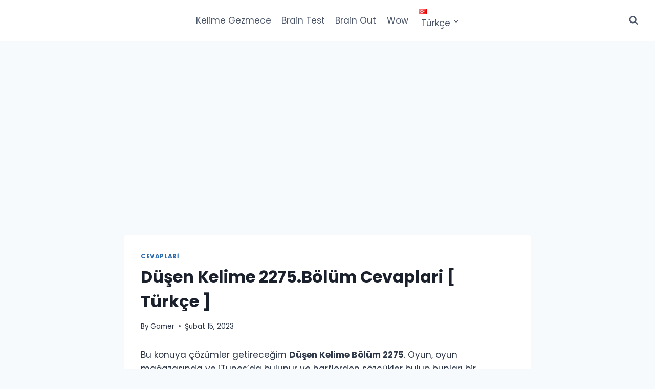

--- FILE ---
content_type: text/html; charset=utf-8
request_url: https://www.google.com/recaptcha/api2/aframe
body_size: 266
content:
<!DOCTYPE HTML><html><head><meta http-equiv="content-type" content="text/html; charset=UTF-8"></head><body><script nonce="qqbBnTgFXdQnZtRr9OQavA">/** Anti-fraud and anti-abuse applications only. See google.com/recaptcha */ try{var clients={'sodar':'https://pagead2.googlesyndication.com/pagead/sodar?'};window.addEventListener("message",function(a){try{if(a.source===window.parent){var b=JSON.parse(a.data);var c=clients[b['id']];if(c){var d=document.createElement('img');d.src=c+b['params']+'&rc='+(localStorage.getItem("rc::a")?sessionStorage.getItem("rc::b"):"");window.document.body.appendChild(d);sessionStorage.setItem("rc::e",parseInt(sessionStorage.getItem("rc::e")||0)+1);localStorage.setItem("rc::h",'1768823717011');}}}catch(b){}});window.parent.postMessage("_grecaptcha_ready", "*");}catch(b){}</script></body></html>